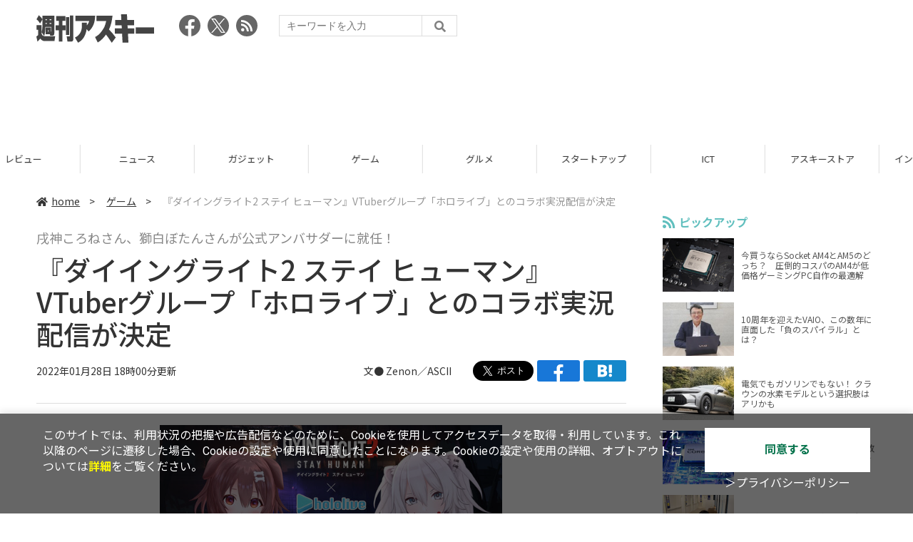

--- FILE ---
content_type: text/html; charset=UTF-8
request_url: https://weekly.ascii.jp/elem/000/004/081/4081949/
body_size: 9725
content:
<!DOCTYPE html>
<html lang="ja">
<head prefix="og: http://ogp.me/ns# fb: http://ogp.me/ns/fb# website: http://ogp.me/ns/website#">
<script type="text/javascript">
var dataLayer = dataLayer || [];
dataLayer.push({
    'Category':'501',
    'EID':'4081949',
    'Cat':'2022-01-28T18:00:00+09:00,C501,S24,S26,S34,S2002,S3001,P0,MaxPages1,ESI1311,M0,',
    'OpnDate':'2022-01-28T18:00:00+09:00',
    'Image':'0',
    'ESI':'1311',
    'Mobile':'0',
    'Priority':'0',
    'MaxPages':'1',
    'SubCategory':'S24,S26,S34,S2002,S3001,',
    'Image11':'',
    'Image12':'',
    'Feature':'',
});
<!-- Google Tag Manager -->
(function(w,d,s,l,i){w[l]=w[l]||[];w[l].push({'gtm.start':new Date().getTime(),event:'gtm.js'});var f=d.getElementsByTagName(s)[0], j=d.createElement(s),dl=l!='dataLayer'?'&l='+l:'';j.async=true;j.src= 'https://www.googletagmanager.com/gtm.js?id='+i+dl;f.parentNode.insertBefore(j,f);})(window,document,'script','dataLayer','GTM-KCSH653');
<!-- End Google Tag Manager -->
</script>

<meta charset="UTF-8">
<meta name="viewport" content="width=device-width, initial-scale=1">
<title>『ダイイングライト2 ステイ ヒューマン』VTuberグループ「ホロライブ」とのコラボ実況配信が決定 - 週刊アスキー</title>
<meta name="author" content="ASCII">
<meta name="description" content="2022年1月28日、オープンワールドアクションRPG『ダイイングライト2 ステイ ヒューマン』（PlayStation 5／PlayStation 4）とVTuberグループ「ホロライブ」とのコラボ実況配信が決定したとスパイク・チュンソフトが発表。本作は、2022年2月4日に全世界同時発売となる。">
<meta name="keywords" content="iPhone,iPad,Android,アプリ,ガジェット,アスキー,週刊アスキー,週アス,角川アスキー総合研究所">

<meta property="og:title" content="『ダイイングライト2 ステイ ヒューマン』VTuberグループ「ホロライブ」とのコラボ実況配信が決定 - 週刊アスキー">
<meta property="og:type" content="article">
<meta property="og:image" content="https://ascii.jp/img/2022/01/28/3316066/l/489a57f71db72bfb.jpg">
<meta property="og:url" content="https://weekly.ascii.jp/elem/000/004/081/4081949/">
<meta property="og:description" content="2022年1月28日、オープンワールドアクションRPG『ダイイングライト2 ステイ ヒューマン』（PlayStation 5／PlayStation 4）とVTuberグループ「ホロライブ」とのコラボ実況配信が決定したとスパイク・チュンソフトが発表。本作は、2022年2月4日に全世界同時発売となる。">
<meta property="og:site_name" content="週刊アスキー">
<meta name="twitter:card" content="summary_large_image">
<meta name="twitter:site" content="週刊アスキー">
<meta name="robots" content="max-image-preview:large">

<link rel="stylesheet" href="/assets/js/slick/slick.css">
<link rel="stylesheet" href="/assets/js/slick/slick-theme.css">
<link rel="stylesheet" href="/assets/js/drawer/drawer.min.css">
<link rel="stylesheet" href="https://fonts.googleapis.com/css?family=Noto+Sans+JP:400,500,700&display=swap&subset=japanese">
<link rel="stylesheet" href="https://use.fontawesome.com/releases/v5.8.1/css/all.css" integrity="sha384-50oBUHEmvpQ+1lW4y57PTFmhCaXp0ML5d60M1M7uH2+nqUivzIebhndOJK28anvf" crossorigin="anonymous">
<link rel="stylesheet" href="/assets/css/common.css?k=2025031301">

<!-- クッキー許諾のJavascript-->
<script type="text/javascript" src="/assets/js/cookie_optin.js?2024040501"></script>
<link rel="stylesheet" href="/assets/css/article.css?2025111102">

<script async src="https://pagead2.googlesyndication.com/pagead/js/adsbygoogle.js"></script>
<script>
  (adsbygoogle = window.adsbygoogle || []).push({
    google_ad_client: "ca-pub-3423790813770652",
    enable_page_level_ads: true,
    overlays: {bottom: true}
  });
</script><!-- Ad - WAS All -->
<script async src="https://securepubads.g.doubleclick.net/tag/js/gpt.js"></script>
<script>
  window.googletag = window.googletag || {cmd: []};
  googletag.cmd.push(function() {
    googletag.defineSlot('/21852659302/was_all_1r_gam', [[300, 250], [300, 600]], 'was_all_1r_gam').setCollapseEmptyDiv(true).addService(googletag.pubads());
    googletag.pubads().enableSingleRequest();
    googletag.pubads().collapseEmptyDivs();
    googletag.enableServices();
  });
</script>

</head>

<body id="article__detail" class="drawer drawer--right drawer-close">

<!-- Google Tag Manager (noscript) -->
<noscript><iframe src="https://www.googletagmanager.com/ns.html?id=GTM-KCSH653" height="0" width="0" style="display:none;visibility:hidden"></iframe></noscript>
<!-- End Google Tag Manager (noscript) -->
<header>
  <div class="header__inner">
    <div class="elm__leftAlign">
      <h1><a href="/"><img src="/assets/img/img-mainlogo.svg" alt="週刊アスキー"></a></h1>
      <div class="elm__variousParts">
        <ul class="wrap__snsbtn">
          <li><a href="https://www.facebook.com/weeklyascii" target="_blank" rel="noreferrer noopener"><img src="/assets/img/ico-snsbtn01.svg" alt="Facebookアイコン"></a></li>
          <li class="x_icon"><a href="https://x.com/weeklyascii/" target="_blank" rel="noreferrer noopener"><img src="/assets/img/sns_x.png" alt="Xアイコン"></a></li>
          <li><a href="/rss.xml"><img src="/assets/img/ico-snsbtn04.svg" alt="RSSフィード"></a></li>
        </ul>
        <div class="search__form">
          <form action="/search/" id="searchbox_004761988070997154717:ry1v523eo1g" method="get" class="search">
            <input type="hidden" name="cx" value="004761988070997154717:ry1v523eo1g">
            <input type="hidden" name="cof" value="FORID:11">
            <input id="textfield" name="q" type="text" placeholder="キーワードを入力">
            <input id="submitbtn" type="submit" value="">
          </form>
        </div>
      </div>
    </div>
          <div class="headerInner__largeAds">
        <script async src="https://pagead2.googlesyndication.com/pagead/js/adsbygoogle.js?client=ca-pub-3423790813770652"
     crossorigin="anonymous"></script>
<!-- 【WAS】All_BB_AdS -->
<ins class="adsbygoogle"
     style="display:inline-block;width:728px;height:90px"
     data-ad-client="ca-pub-3423790813770652"
     data-ad-slot="5532165065"></ins>
<script>
     (adsbygoogle = window.adsbygoogle || []).push({});
</script>      </div>
      </div>
</header>

<button type="button" class="drawer-toggle drawer-hamburger">
  <span class="sr-only">toggle navigation</span>
  <span class="drawer-hamburger-icon"></span>
</button>
  
<nav class="drawer-nav" role="navigation">
  <ul class="drawer-menu">
    <li>
      <a href="/" class="gn-menu"><i class="fas fa-home"></i>home</a>
    </li>
    <li>
      <ul class="drawer-category">
        <li><a href="/reviews/">レビュー</a></li>
        <li><a href="/news/">ニュース</a></li>
        <li><a href="/gadgets/">ガジェット</a></li>
        <li><a href="/games/">ゲーム</a></li>
        <li><a href="/gourmet/">グルメ</a></li>
        <li><a href="/startup/">スタートアップ</a></li>
        <li><a href="/ict/">ICT</a></li>
        <li><a href="/store/">アスキーストア</a></li>
        <li><a href="/information/">インフォメーション</a></li>
      </ul>
    </li>
    <li>
      <ul class="wrap__snsbtn">
        <li><a href="https://www.facebook.com/weeklyascii" target="_blank" rel="noreferrer noopener"><img src="/assets/img/ico-snsbtn01.svg" alt="Facebookアイコン"></a></li>
        <li class="x_icon"><a href="https://x.com/weeklyascii/" target="_blank" rel="noreferrer noopener"><img src="/assets/img/sns_x.png" alt="Xアイコン"></a></li>
        <li><a href="/rss.xml"><img src="/assets/img/ico-snsbtn04.svg" alt="RSSフィード"></a></li>
      </ul>
    </li>
    <li>
      <div class="search__form">
        <form action="/search/" id="searchbox_004761988070997154717:ry1v523eo1g" method="get" class="search">
          <input type="hidden" name="cx" value="004761988070997154717:ry1v523eo1g">
          <input type="hidden" name="cof" value="FORID:11">
          <input id="textfield" name="q" type="text" placeholder="キーワードを入力">
          <input id="submitbtn" type="submit" value="">
        </form>
      </div>
    </li>
  </ul>
</nav>

<div class="wrap__category">
  <nav class="category">
    <a href="/">TOP</a>
    <a href="/reviews/">レビュー</a>
    <a href="/news/">ニュース</a>
    <a href="/gadgets/">ガジェット</a>
    <a href="/games/">ゲーム</a>
    <a href="/gourmet/">グルメ</a>
    <a href="/startup/">スタートアップ</a>
    <a href="/ict/">ICT</a>
    <a href="/store/">アスキーストア</a>
    <a href="/information/">インフォメーション</a>
  </nav>
</div>
<div id="trigger-gnFixed"></div>

  <main>

    <div class="main__inner">

      <article>

        <section class="article__body">

          <div class="breadcrumb">
            <a href="/"><i class="fas fa-home"></i>home</a>&nbsp;&gt;&nbsp;
            <a href="/games/">ゲーム</a>&nbsp;&gt;&nbsp;
            <span>『ダイイングライト2 ステイ ヒューマン』VTuberグループ「ホロライブ」とのコラボ実況配信が決定</span>
          </div>


          <div id="articleHead">

            <p class="subtitle">戌神ころねさん、獅白ぼたんさんが公式アンバサダーに就任！</p>
            <h1>『ダイイングライト2 ステイ ヒューマン』VTuberグループ「ホロライブ」とのコラボ実況配信が決定</h1>
            <div class="artdata">
              <p class="date">2022年01月28日 18時00分更新</p>
              <div class="elm__rightAlign">
                <p class="author"><a>文● Zenon／ASCII</a>
                  </p>
                <div class="snsShare ss--top">
                  <div class="ss-twitter"><a href="https://twitter.com/share" class="twitter-share-button" data-url="https://weekly.ascii.jp/elem/000/004/081/4081949/" data-text="『ダイイングライト2 ステイ ヒューマン』VTuberグループ「ホロライブ」とのコラボ実況配信が決定" data-hashtags="" data-count="none" data-lang="ja" data-via="weeklyascii" data-size="large">ポストする</a></div>
                  <div class="ss-facebook"><a href="http://www.facebook.com/share.php?u=https://weekly.ascii.jp/elem/000/004/081/4081949/" rel="nofollow" target="_blank"></a></div>
                  <div class="ss-hatena"><a href="http://b.hatena.ne.jp/add?mode=confirm&url=https://weekly.ascii.jp/elem/000/004/081/4081949/&title=『ダイイングライト2 ステイ ヒューマン』VTuberグループ「ホロライブ」とのコラボ実況配信が決定" target="_blank" rel="nofollow"></a></div>
                </div>
              </div>
            </div>

          </div>
          <!--ヘッダーここまで-->

          <!--連載のリスト-->
          <div id="contents_detail">
<!--  画像が1つの場合  -->
<div class="photo single"><a href="/elem/000/003/316/3316060/img.html" id="eid3316060" name="eid3316060"><img alt="" src="https://ascii.jp/img/2022/01/28/3316060/l/eae354385221ab4b.jpg" title="" width="596" /></a></div>

<p>　スパイク・チュンソフトは1月28日、Techlandが開発中のオープンワールドアクションRPG『ダイイングライト2 ステイ ヒューマン』（PlayStation 5／PlayStation 4）について、カバーが運営する女性VTuberグループ「ホロライブ」とのコラボを実施すると発表した。</p>

<p>　今回のコラボは、「ホロライブ」から戌神ころねさん、獅白ぼたんさんが『ダイイングライト2』の公式アンバサダーに就任し、シングルプレイ・マルチプレイの実況配信を実施。</p>

<p>　マルチプレイ時には、さくらみこさん、雪花ラミィさんもゲストとして加わり、合計4人でのゲームプレイを行なう。人気VTuberの実況配信を通じて、ゲームの魅力を大勢のユーザーに届けたいという。</p>

<p>　本作は、ゾンビに“転化”するウイルスが蔓延する世界を舞台に、生存者として自分だけのストーリーを紡ぐオープンワールドアクションRPG。2022年2月4日に全世界同時発売予定だ。</p>

<center><iframe allow="autoplay; encrypted-media" frameborder="0" height="315" src="https://www.youtube.com/embed/m1rUpAX7WFE" width="560"></iframe></center>

<p><font color="red">以下、リリースより。</font></p>

<h2>「ホロライブ&times;ダイイングライト2」実況配信予定</h2>

<h3>＜第一回＞</h3>

<p>放送日：2022年1月29日<br />
出演：獅白ぼたんさん<br />
内容：Nintendo Switch『ダイイングライト プラチナエディション』をシングルプレイ<br />
配信URL：<br />
　Botan Ch.獅白ぼたん<br />
　<a href="https://www.youtube.com/channel/UCUKD-uaobj9jiqB-VXt71mA" target="_blank">https://www.youtube.com/channel/UCUKD-uaobj9jiqB-VXt71mA</a><br />
公式Twitter：<br />
　獅白ぼたん　<a href="https://twitter.com/shishirobotan" target="_blank">https://twitter.com/shishirobotan</a></p>

<h3>＜第二回＞</h3>

<p>放送日：2022年2月4日<br />
出演：戌神ころねさん<br />
内容：PS4/PS5『ダイイングライト2 ステイ ヒューマン』をシングルプレイ<br />
配信URL：<br />
　Korone Ch.戌神ころね<br />
　<a href="https://www.youtube.com/channel/UChAnqc_AY5_I3Px5dig3X1Q" target="_blank">https://www.youtube.com/channel/UChAnqc_AY5_I3Px5dig3X1Q</a><br />
公式Twitter：<br />
　戌神ころね　<a href="https://twitter.com/inugamikorone" target="_blank">https://twitter.com/inugamikorone</a></p>

<h3>＜第三回＞</h3>

<p>放送日：2022年2月5日<br />
出演：獅白ぼたんさん<br />
内容：PS4/PS5『ダイイングライト2 ステイ ヒューマン』をシングルプレイ<br />
配信URL：<br />
　Botan Ch.獅白ぼたん<br />
　<a href="https://www.youtube.com/channel/UCUKD-uaobj9jiqB-VXt71mA" target="_blank">https://www.youtube.com/channel/UCUKD-uaobj9jiqB-VXt71mA</a><br />
公式Twitter：<br />
　獅白ぼたん　<a href="https://twitter.com/shishirobotan" target="_blank">https://twitter.com/shishirobotan</a></p>

<h3>＜第四回＞</h3>

<p>放送日：2022年2月6日<br />
出演：戌神ころねさん、獅白ぼたんさん<br />
ゲスト：さくらみこさん、雪花ラミィさん<br />
内容：PS4/PS5『ダイイングライト2 ステイ ヒューマン』を4人マルチプレイ<br />
配信URL：<br />
　Korone Ch.戌神ころね<br />
　<a href="https://www.youtube.com/channel/UChAnqc_AY5_I3Px5dig3X1Q" target="_blank">https://www.youtube.com/channel/UChAnqc_AY5_I3Px5dig3X1Q</a><br />
　Botan Ch.獅白ぼたん<br />
　<a href="https://www.youtube.com/channel/UCUKD-uaobj9jiqB-VXt71mA" target="_blank">https://www.youtube.com/channel/UCUKD-uaobj9jiqB-VXt71mA</a><br />
　Miko Ch.さくらみこ<br />
　<a href="https://www.youtube.com/channel/UC-hM6YJuNYVAmUWxeIr9FeA" target="_blank">https://www.youtube.com/channel/UC-hM6YJuNYVAmUWxeIr9FeA</a><br />
　Lamy Ch.雪花ラミィ<br />
　<a href="https://www.youtube.com/channel/UCFKOVgVbGmX65RxO3EtH3iw" target="_blank">https://www.youtube.com/channel/UCFKOVgVbGmX65RxO3EtH3iw</a><br />
公式Twitter：<br />
　戌神ころね　<a href="https://twitter.com/inugamikorone" target="_blank">https://twitter.com/inugamikorone</a><br />
　獅白ぼたん　<a href="https://twitter.com/shishirobotan" target="_blank">https://twitter.com/shishirobotan</a><br />
　さくらみこ　<a href="https://twitter.com/sakuramiko35" target="_blank">https://twitter.com/sakuramiko35</a><br />
　雪花ラミィ　<a href="https://twitter.com/yukihanalamy" target="_blank">https://twitter.com/yukihanalamy</a></p>

<p><font size="-2">※放送時間は、各VTuberの公式Twitter、およびスパイク・チュンソフト公式Twitterよりお知らせいたします。</font></p>

<p>スパイク・チュンソフト公式Twitter：<a href="https://twitter.com/spikechunsoft" target="_blank">https://twitter.com/spikechunsoft</a></p>

<h3>『ダイイングライト2』公式アンバサダー</h3>
<!--  画像が1つの場合  -->

<div class="photo single"><a href="/elem/000/003/316/3316061/img.html" id="eid3316061" name="eid3316061"><img alt="" src="https://ascii.jp/img/2022/01/28/3316061/l/cee62d5d0f7ea85b.png" title="" width="596" /></a>

<p class="caption">戌神ころねさん</p>
</div>
<!--  画像が1つの場合  -->

<div class="photo single"><a href="/elem/000/003/316/3316062/img.html" id="eid3316062" name="eid3316062"><img alt="" src="https://ascii.jp/img/2022/01/28/3316062/l/2e842c02a0d8c18d.png" title="" width="596" /></a>

<p class="caption">獅白ぼたんさん</p>
</div>

<h3>マルチプレイゲスト</h3>
<!--  画像が1つの場合  -->

<div class="photo single"><a href="/elem/000/003/316/3316063/img.html" id="eid3316063" name="eid3316063"><img alt="" src="https://ascii.jp/img/2022/01/28/3316063/l/384eac33b326c06a.png" title="" width="596" /></a>

<p class="caption">さくらみこさん</p>
</div>
<!--  画像が1つの場合  -->

<div class="photo single"><a href="/elem/000/003/316/3316064/img.html" id="eid3316064" name="eid3316064"><img alt="" src="https://ascii.jp/img/2022/01/28/3316064/l/83025b5552d219b3.png" title="" width="596" /></a>

<p class="caption">雪花ラミィさん</p>
</div>

<p class="copyright">&copy; 2016 COVER Corp.</p>
&nbsp;

<h3>【ゲーム情報】</h3>
<!--  画像が1つの場合  -->

<div class="photo single"><a href="/elem/000/003/316/3316065/img.html" id="eid3316065" name="eid3316065"><img alt="" src="https://ascii.jp/img/2022/01/28/3316065/l/e62f9313e41df20a.jpg" title="" width="596" /></a></div>

<p>タイトル：ダイイングライト2 ステイ ヒューマン<br />
ジャンル：オープンワールドアクションRPG<br />
販売：スパイク・チュンソフト<br />
開発：Techland<br />
プラットフォーム：PlayStation 5／PlayStation 4<br />
発売日：2022年2月4日<br />
価格：<br />
　通常版：8778円（パッケージ版／ダウンロード版）<br />
　Deluxe Edition：1万978円（ダウンロード版）<br />
　Ultimate Edition：1万3178円（ダウンロード版）<br />
プレイ人数：オフライン1人、オンライン1～4人（予定）<br />
CERO：Z（18歳以上対象）</p>

<p>＜アップグレード＞<br />
　PS4版を所有されている方は、追加の費用なくPS5版にアップグレード可能です。</p>

<p>＜クロスバイ＞<br />
　ダウンロード版を購入された方は、PS5版・PS4版のいずれもダウンロード可能です。</p>

<p><font size="-2">※パッケージ版でアップグレードする場合には、ディスクドライブ付きの次世代機が必要です。<br />
※アップグレード、およびダウンロードには、インターネット接続環境が必要です。</font></p>

<p class="copyright">Dying Light 2 &copy; Techland S.A. Published and developed by Techland S.A. All other trademarks, copyrights and logos are property of their respective owners. All rights reserved.<br />
<font size="-2">※「PlayStation」は、ソニー・インタラクティブエンタテインメントの登録商標です。<br />
※そのほか、記載されている会社名および製品名は、各社の商標または登録商標です。<br />
※記載されている内容は、発表日現在のものです。その後予告なしに変更されることがあります。</font></p>

<div class="relatedarticle">
<p class="headname">■関連サイト</p>

<ul>
	<li><a href="https://dyinglightgame.com" target="_blank">『ダイイングライト2 ステイ ヒューマン』 公式サイト</a></li>
</ul>

<ul>
	<li><a href="https://twitter.com/spikechunsoft" target="_blank">スパイク・チュンソフト公式Twitter</a></li>
</ul>
</div>
          </div>

          <div class="snsShare ss--bottom">
            <div class="speechBubble">この記事をシェアしよう</div>
            <div class="ss-twitter"><a href="https://twitter.com/share" class="twitter-share-button" data-url="https://weekly.ascii.jp/elem/000/004/081/4081949/" data-text="『ダイイングライト2 ステイ ヒューマン』VTuberグループ「ホロライブ」とのコラボ実況配信が決定" data-hashtags="" data-count="none" data-lang="ja" data-via="weeklyascii" data-size="large">ポストする</a></div>
            <div class="ss-facebook"><a href="http://www.facebook.com/share.php?u=https://weekly.ascii.jp/elem/000/004/081/4081949/" rel="nofollow" target="_blank"></a></div>
            <div class="ss-hatena"><a href="http://b.hatena.ne.jp/add?mode=confirm&url=https://weekly.ascii.jp/elem/000/004/081/4081949/&title=『ダイイングライト2 ステイ ヒューマン』VTuberグループ「ホロライブ」とのコラボ実況配信が決定" target="_blank" rel="nofollow"></a></div>
            <div class="ss-pocket"><a href="http://getpocket.com/edit?url=https://weekly.ascii.jp/elem/000/004/081/4081949/&title=『ダイイングライト2 ステイ ヒューマン』VTuberグループ「ホロライブ」とのコラボ実況配信が決定" rel="nofollow" rel="nofollow" target="_blank"></a></div>
            <div class="ss-line"><a href="https://timeline.line.me/social-plugin/share?url=https://weekly.ascii.jp/elem/000/004/081/4081949/"></a></div>
          </div>



          <div class="snsFollow">
            <p>週刊アスキーの最新情報を購読しよう</p>

            <ul class="snsFollow__list">
              <li><a href="https://twitter.com/weeklyascii?ref_src=twsrc%5Etfw" class="twitter-follow-button" data-size="large" data-show-count="false">Follow @weeklyascii</a></li>
              <li><div class="fb-like" data-href="https://www.facebook.com/weeklyascii" data-width="" data-layout="button" data-action="like" data-size="large" data-share="true"></div></li>
              <li class="btn__subscribe--youtube"><a href="http://www.youtube.com/subscription_center?add_user=wamweb" rel="nofollow" target="_blank"><img src="/assets/img/icon-ytsubscribe.svg" alt="デジタル情報メディア ASCII（アスキー）のYouTube公式チャンネル登録"></a></li>
            </ul>
          </div>

          <div class="returnCat">
            <a class="accentColor--hoverbg" href="/games/"><i class="fas fa-undo-alt"></i>カテゴリートップへ</a>
          </div>

                          <div style="width:100%;margin-top:30px;"><p style="text-align:center;font-size:15px;">本記事はアフィリエイトプログラムによる収益を得ている場合があります</p></div>
          
        </section>

        <section class="interval">
          <div class="imgphoto"></div>
          <div id="ulCommentWidget" style="clear:both;"></div>
          <div id="artAds"></div>
        </section>

        <!--  連載記事一覧  -->
        <section class="bottom__articleList">
          <div class="bottom__articleList--left">
          </div>

          <div class="bottom__articleList--right">
            <!--  関連記事  -->
 
            <h5 class="related">この記事の編集者は以下の記事をオススメしています</h5>
            <ul class="artsCont">
              <li><a href="/elem/000/004/081/4081258/">『ダイイングライト2 ステイ ヒューマン』序盤のエリアや成長要素の新情報が公開</a></li>
              <li><a href="/elem/000/004/080/4080478/">『ダイイングライト2 ステイ ヒューマン』のシネマティックトレーラーが公開中</a></li>
              <li><a href="/elem/000/004/078/4078927/">『ダイイングライト2 ステイ ヒューマン』の予約特典に4種類の限定スキンを追加！</a></li>
              <li><a href="/elem/000/004/082/4082139/">『ダイイングライト2 ステイ ヒューマン』探索要素や武器の改造に関する情報が公開！</a></li>
              <li><a href="/elem/000/004/082/4082623/">PS5／PS4『ダイイングライト2 ステイ ヒューマン』が本日発売！オリジナルグッズが当たる発売記念キャンペーンも開催中</a></li>
              <li><a href="/elem/000/004/083/4083967/">PS5／PS4『ダイイングライト2 ステイ ヒューマン』無料DLC第1弾が配信開始！</a></li>
              <li><a href="/elem/000/004/084/4084260/">パルクールでゾンビ世界を縦横無尽にサバイブ！ 『ダイイングライト2』、マップを自分色にできる2つの選択要素にも注目！</a></li>
            </ul>
          </div>

        </section>

        <div id="fb-root"></div>

        <section class="article__footer">

          <ul class="ads-item">
                        <li>
              <script async src="https://pagead2.googlesyndication.com/pagead/js/adsbygoogle.js?client=ca-pub-3423790813770652"
     crossorigin="anonymous"></script>
<!-- 【WAS】All_4R_AdS -->
<ins class="adsbygoogle"
     style="display:inline-block;width:300px;height:250px"
     data-ad-client="ca-pub-3423790813770652"
     data-ad-slot="3576069651"></ins>
<script>
     (adsbygoogle = window.adsbygoogle || []).push({});
</script>            </li>
            <li class="odd">
              <script async src="https://pagead2.googlesyndication.com/pagead/js/adsbygoogle.js?client=ca-pub-3423790813770652"
     crossorigin="anonymous"></script>
<!-- 【WAS】All_5R_AdS -->
<ins class="adsbygoogle"
     style="display:inline-block;width:300px;height:250px"
     data-ad-client="ca-pub-3423790813770652"
     data-ad-slot="2262987985"></ins>
<script>
     (adsbygoogle = window.adsbygoogle || []).push({});
</script>            </li>
          </ul>

          <div class="recommend">
            <div class="uz-weekly-ascii_res_pc uz-ny"></div>
          </div>

          <ul class="snsTimeLine">

            <li class="fb__timeline">
              <div class="fb-container">
                <div class="fb-page" data-href="https://www.facebook.com/weeklyascii" data-width="500" data-height="1000" data-tabs="timeline,events" data-hide-cover="false" data-show-facepile="true" data-small-header="false" data-adapt-container-width="true">
                </div>
              </div>
            </li>

            <li class="tw__timeline"><a class="twitter-timeline" data-height="1000" href="https://twitter.com/weeklyascii?ref_src=twsrc%5Etfw">Tweets by weeklyascii</a></li>

          </ul>

        </section>

      </article>

    </div>

    <aside class="ads">

      <div class="ads__inner">
        <div class="ads-item">
          <!-- Ad - WAS 1R -->
<div id='was_all_1r_gam' style='min-width: 300px; min-height: 250px;'>
  <script>
    googletag.cmd.push(function() { googletag.display('was_all_1r_gam'); });
  </script>
</div>


        </div>
        <section class="latestNews-item">

          <h2 class="accentColor--txt">ピックアップ</h2>

          <div class="latestNews__inner">

            <ul class="latestNews__list">


              <li>
                <a href="/elem/000/004/218/4218142/">
                  <figure><img src="https://ascii.jp/img/2024/08/30/3788805/s/259e5a2f6a422fdc.jpg" alt=""></figure>
                  <p>今買うならSocket AM4とAM5のどっち？　圧倒的コスパのAM4が低価格ゲーミングPC自作の最適解</p>
                </a>
              </li>

              <li>
                <a href="/elem/000/004/218/4218905/">
                  <figure><img src="https://ascii.jp/img/2024/09/01/3789221/s/bd71fe738d4cae63.jpg" alt=""></figure>
                  <p>10周年を迎えたVAIO、この数年に直面した「負のスパイラル」とは？</p>
                </a>
              </li>

              <li>
                <a href="/elem/000/004/218/4218871/">
                  <figure><img src="https://ascii.jp/img/2024/08/31/3789084/s/afac6724ffb439ed.jpg" alt=""></figure>
                  <p>電気でもガソリンでもない！ クラウンの水素モデルという選択肢はアリかも</p>
                </a>
              </li>

              <li>
                <a href="/elem/000/004/218/4218927/">
                  <figure><img src="https://ascii.jp/img/2024/09/02/3789310/s/f8242bd35e3cebee.jpg" alt=""></figure>
                  <p>いまだに解決しないRaptor Lake故障問題の現状　インテル CPUロードマップ</p>
                </a>
              </li>

              <li>
                <a href="/elem/000/004/219/4219836/">
                  <figure><img src="https://ascii.jp/img/2024/09/05/3791255/s/f4dea8cbdb86860c.jpg" alt=""></figure>
                  <p>乳がん患者の不安に寄り添う大阪国際がんセンターのAIに期待</p>
                </a>
              </li>

            </ul>

          </div>

        </section>


        <div class="ads-item">
          <script async src="https://yads.c.yimg.jp/js/yads-async.js"></script>
          <div id="yads73402_20145">
          </div>
          <script>
          (function (window) {
            window.YJ_YADS = window.YJ_YADS || { tasks: [] };
            window.YJ_YADS.tasks.push(
              {
                yads_ad_ds: '73402_20145',
                yads_parent_element: 'yads73402_20145'
              }
            );
          })(window);
          </script>
        </div>

        <section class="ranking-item">

          <h2>アクセスランキング</h2>

          <div class="ranking__inner">

            <ul class="ranking__list">

              <li>
                <a href="/elem/000/004/365/4365220/">
                  <figure><img src="https://ascii.jp/img/2026/01/09/4399073/s/110d1695ac0eb388.jpg" alt=""></figure>
                  <p>俺も買った！ド定番の電動空気入れがウルトラ小型化して登場</p>
                </a>
              </li>
              <li>
                <a href="/elem/000/004/365/4365701/">
                  <figure><img src="https://ascii.jp/img/2026/01/13/4400648/s/4dfb9fc23feab66b.jpg" alt=""></figure>
                  <p>クッション性で履き心地◎ニューバランスの超定番「996」が現行モデルで1万円台！</p>
                </a>
              </li>
              <li>
                <a href="/elem/000/004/365/4365464/">
                  <figure><img src="https://ascii.jp/img/2026/01/13/4400379/s/ac4cd4e8cbdcacd0.jpg" alt=""></figure>
                  <p>これが見たかったんだ！『真・三國無双ORIGINS』プレイヤーの“心残り”を消化するマスト級DLC「夢幻の四英傑」を先がけプレイ</p>
                </a>
              </li>
              <li>
                <a href="/elem/000/004/365/4365772/">
                  <figure><img src="https://ascii.jp/img/2026/01/14/4401430/s/cb930fdaceb440fd.jpg" alt=""></figure>
                  <p>天ぷら×明太子定食、ご飯はおかわり自由！こりゃどんどん進んじゃう！</p>
                </a>
              </li>
              <li>
                <a href="/elem/000/004/366/4366066/">
                  <figure><img src="https://ascii.jp/img/2026/01/14/4401323/s/e254a4970fb282cb.png" alt=""></figure>
                  <p>ADATA製DDR5メモリ＆2TB M.2 SSDが数量限定！ 自作PC強化に最適な注目パーツ</p>
                </a>
              </li>

            </ul>

          </div>

        </section>
        <div class="ads-item ads-item--height2">
          <script async src="https://pagead2.googlesyndication.com/pagead/js/adsbygoogle.js?client=ca-pub-3423790813770652"
     crossorigin="anonymous"></script>
<!-- 【WAS】All_3R_AdS -->
<ins class="adsbygoogle"
     style="display:inline-block;width:300px;height:600px"
     data-ad-client="ca-pub-3423790813770652"
     data-ad-slot="7515314660"></ins>
<script>
     (adsbygoogle = window.adsbygoogle || []).push({});
</script>        </div>
      </div>

      <div id="trigger-adFixed"></div>
    </aside>

  </main>


  <footer id="footerFixed">
    <div class="footer__inner--top">
      <ul class="footerLink__list--top">
        <li><a href="/">TOP</a></li>
        <li><a href="/reviews/">レビュー</a></li>
        <li><a href="/news/">ニュース</a></li>
        <li><a href="/gadgets/">ガジェット</a></li>
        <li><a href="/games/">ゲーム</a></li>
        <li><a href="/gourmet/">グルメ</a></li>
        <li><a href="/startup/">スタートアップ</a></li>
        <li><a href="/ict/">ICT</a></li>
        <li><a href="/information/">インフォメーション</a></li>
      </ul>

      <ul class="footerLink__list--center">
        <li><a href="https://ascii.jp/" rel="noopener noreferrer" target="_blank"><i class="fas fa-external-link-alt"></i>ASCII.jp</a></li>
        <li><a href="https://www.technologyreview.jp/" rel="noopener noreferrer" target="_blank"><i class="fas fa-external-link-alt"></i>MITテクノロジーレビュー</a></li>
      </ul>
    </div>

    <div class="footer__inner--bottom">  
      <ul class="footerLink__list--bottom">
        <li><a href="/info/site_policy.html">サイトポリシー</a></li>
        <li><a href="https://www.lab-kadokawa.com/privacy/" rel="noopener noreferrer" target="_blank">プライバシーポリシー</a></li>
        <li><a href="https://www.lab-kadokawa.com/" rel="noopener noreferrer" target="_blank">運営会社</a></li>
        <li><a href="https://ascii.jp/support/" rel="noopener noreferrer" target="_blank">お問い合わせ</a></li>
        <li><a href="https://mediaguide.kadokawa.co.jp/media/?id=97" rel="noopener noreferrer" target="_blank">広告掲載</a></li>
        <li><a href="/elem/000/002/627/2627960/?b">スタッフ募集</a></li>
        <li><a href="/elem/000/002/620/2620321/">電子版について</a></li>
      </ul>
      <p class="copyright">©KADOKAWA ASCII Research Laboratories, Inc. 2026</p>
    </div>
  </footer>
  


<script src="/assets/js/jquery-3.4.1.min.js"></script>
<script src="https://unpkg.com/masonry-layout@4/dist/masonry.pkgd.min.js"></script>
<script src="/assets/js/slick/slick.min.js"></script>
<script src="/assets/js/inview.js"></script>
<script src="/assets/js/TweenMax.min.js"></script>
<script src="/assets/js/velocity.min.js"></script>
<script src="/assets/js/jquery.lazyload.min.js"></script>
<script src="/assets/js/scrollmagic/uncompressed/ScrollMagic.js"></script>
<script src="/assets/js/scrollmagic/uncompressed/plugins/animation.gsap.js"></script>
<script src="/assets/js/scrollmagic/uncompressed/plugins/animation.velocity.js"></script>
<script src="/assets/js/scrollmagic/uncompressed/plugins/debug.addIndicators.js"></script>
<script src="/assets/js/iscroll.min.js"></script>
<script src="/assets/js/drawer/drawer.min.js"></script>
<script src="/assets/js/index.js"></script>
<script async="async" src="https://platform.twitter.com/widgets.js" charset="utf-8"></script>
<script async defer crossorigin="anonymous" src="https://connect.facebook.net/ja_JP/sdk.js#xfbml=1&version=v6.0"></script>
<script>(function(d, s, id) {
  var js, fjs = d.getElementsByTagName(s)[0];
  if (d.getElementById(id)) return;
  js = d.createElement(s); js.id = id;
  js.src = "//connect.facebook.net/ja_JP/sdk.js#xfbml=1&version=v2.5";
  fjs.parentNode.insertBefore(js, fjs);
  }(document, 'script', 'facebook-jssdk'));
  $("img.lazy").lazyload();
</script>
<link rel="stylesheet" href="//speee-ad.akamaized.net/tag/weekly-ascii_pc/css/outer-style.css">
<script async type="text/javascript" src="https://speee-ad.akamaized.net/tag/weekly-ascii_res_pc/js/outer-frame.min.js" charset="utf-8"></script>
</body>
</html>


--- FILE ---
content_type: text/html; charset=utf-8
request_url: https://www.google.com/recaptcha/api2/aframe
body_size: 259
content:
<!DOCTYPE HTML><html><head><meta http-equiv="content-type" content="text/html; charset=UTF-8"></head><body><script nonce="HXBpOM_YXmo-WjxHMIIt-w">/** Anti-fraud and anti-abuse applications only. See google.com/recaptcha */ try{var clients={'sodar':'https://pagead2.googlesyndication.com/pagead/sodar?'};window.addEventListener("message",function(a){try{if(a.source===window.parent){var b=JSON.parse(a.data);var c=clients[b['id']];if(c){var d=document.createElement('img');d.src=c+b['params']+'&rc='+(localStorage.getItem("rc::a")?sessionStorage.getItem("rc::b"):"");window.document.body.appendChild(d);sessionStorage.setItem("rc::e",parseInt(sessionStorage.getItem("rc::e")||0)+1);localStorage.setItem("rc::h",'1769062402121');}}}catch(b){}});window.parent.postMessage("_grecaptcha_ready", "*");}catch(b){}</script></body></html>

--- FILE ---
content_type: application/javascript; charset=utf-8
request_url: https://fundingchoicesmessages.google.com/f/AGSKWxXowy91x-7FD6mYPWht_1kKtR3ScI78VbgIuWR3m6YhfhVMm9e_9WV93iiwsYgEomm7FOx4GSOM-Z6-_EpGSC0Jkqt76ak958qoFhxqdQC3kebz5vkeJlQEZC6B4D7To69Imwu1Ow==?fccs=W251bGwsbnVsbCxudWxsLG51bGwsbnVsbCxudWxsLFsxNzY5MDYyNDAxLDIxODAwMDAwMF0sbnVsbCxudWxsLG51bGwsW251bGwsWzcsMTksNiwxNV0sbnVsbCxudWxsLG51bGwsbnVsbCxudWxsLG51bGwsbnVsbCxudWxsLG51bGwsMV0sImh0dHBzOi8vd2Vla2x5LmFzY2lpLmpwL2VsZW0vMDAwLzAwNC8wODEvNDA4MTk0OS8iLG51bGwsW1s4LCI5b0VCUi01bXFxbyJdLFs5LCJlbi1VUyJdLFsxNiwiWzEsMSwxXSJdLFsxOSwiMiJdLFsxNywiWzBdIl0sWzI0LCIiXSxbMjksImZhbHNlIl0sWzI4LCJbbnVsbCxbbnVsbCwxLFsxNzY5MDYyNDAxLDE2OTkyMDAwMF0sMF1dIl1dXQ
body_size: 162
content:
if (typeof __googlefc.fcKernelManager.run === 'function') {"use strict";this.default_ContributorServingResponseClientJs=this.default_ContributorServingResponseClientJs||{};(function(_){var window=this;
try{
var qp=function(a){this.A=_.t(a)};_.u(qp,_.J);var rp=function(a){this.A=_.t(a)};_.u(rp,_.J);rp.prototype.getWhitelistStatus=function(){return _.F(this,2)};var sp=function(a){this.A=_.t(a)};_.u(sp,_.J);var tp=_.ed(sp),up=function(a,b,c){this.B=a;this.j=_.A(b,qp,1);this.l=_.A(b,_.Pk,3);this.F=_.A(b,rp,4);a=this.B.location.hostname;this.D=_.Fg(this.j,2)&&_.O(this.j,2)!==""?_.O(this.j,2):a;a=new _.Qg(_.Qk(this.l));this.C=new _.dh(_.q.document,this.D,a);this.console=null;this.o=new _.mp(this.B,c,a)};
up.prototype.run=function(){if(_.O(this.j,3)){var a=this.C,b=_.O(this.j,3),c=_.fh(a),d=new _.Wg;b=_.hg(d,1,b);c=_.C(c,1,b);_.jh(a,c)}else _.gh(this.C,"FCNEC");_.op(this.o,_.A(this.l,_.De,1),this.l.getDefaultConsentRevocationText(),this.l.getDefaultConsentRevocationCloseText(),this.l.getDefaultConsentRevocationAttestationText(),this.D);_.pp(this.o,_.F(this.F,1),this.F.getWhitelistStatus());var e;a=(e=this.B.googlefc)==null?void 0:e.__executeManualDeployment;a!==void 0&&typeof a==="function"&&_.To(this.o.G,
"manualDeploymentApi")};var vp=function(){};vp.prototype.run=function(a,b,c){var d;return _.v(function(e){d=tp(b);(new up(a,d,c)).run();return e.return({})})};_.Tk(7,new vp);
}catch(e){_._DumpException(e)}
}).call(this,this.default_ContributorServingResponseClientJs);
// Google Inc.

//# sourceURL=/_/mss/boq-content-ads-contributor/_/js/k=boq-content-ads-contributor.ContributorServingResponseClientJs.en_US.9oEBR-5mqqo.es5.O/d=1/exm=ad_blocking_detection_executable,frequency_controls_updater_executable,kernel_loader,loader_js_executable,monetization_cookie_state_migration_initialization_executable/ed=1/rs=AJlcJMwtVrnwsvCgvFVyuqXAo8GMo9641A/m=cookie_refresh_executable
__googlefc.fcKernelManager.run('\x5b\x5b\x5b7,\x22\x5b\x5bnull,\\\x22ascii.jp\\\x22,\\\x22AKsRol-sPnrWvYdgTvuwR7XtGqu-bjGnFrgmV91ISUbF5zlnqwiZ6XAtompz0wVqgE6IaTV0StHsjSLjezcadM9citMbBVxjgO7ml3XQ9nakV5z4GfNQ6odP9XCgqPevw2CX0fGa4B1gnpsaJaNrjO-FZLXVaOxT3A\\\\u003d\\\\u003d\\\x22\x5d,null,\x5b\x5bnull,null,null,\\\x22https:\/\/fundingchoicesmessages.google.com\/f\/AGSKWxUdA2D1CIp51GdFkXS4S2ypsaoqhiOjrbuQ_1YHOYSsbjnD_DAHoZbAXpUEMjMkpnbNAtwReogGsml9ACNIohBg-eJJP91JC_GY36ge7Mtpy1v33gB2NxIIDTjyKhuqj_3m3iSmZA\\\\u003d\\\\u003d\\\x22\x5d,null,null,\x5bnull,null,null,\\\x22https:\/\/fundingchoicesmessages.google.com\/el\/AGSKWxVwNNmFqn-qk1tYqmUV5eCf4v0QcVJ1FIaH8M2gT7roZ1Uc_ZVdGVWlNlQg6weG3jjpw00ErL-ZdKmMVuDkjJcmPXQd_d_Wbwr_lbj7FuZjGr2RKgqLdxheK_ghFg9iwjBJ7o61-w\\\\u003d\\\\u003d\\\x22\x5d,null,\x5bnull,\x5b7,19,6,15\x5d,null,null,null,null,null,null,null,null,null,1\x5d\x5d,\x5b3,1\x5d\x5d\x22\x5d\x5d,\x5bnull,null,null,\x22https:\/\/fundingchoicesmessages.google.com\/f\/AGSKWxWXSrX7x7ZMkj874gcsZD1oRzkSlFAEnogpWU5kwQh3LCrxjgaJxz3sJ0-Ixmht_fS5yeUPigkWWYyla0y47jwgGvHBaPsCEHU7z2b0QDQCGwiKv0rU3NCdemg1eeHA2MHHi9goiA\\u003d\\u003d\x22\x5d\x5d');}

--- FILE ---
content_type: text/javascript; charset=UTF-8
request_url: https://yads.yjtag.yahoo.co.jp/tag?s=73402_20145&fr_id=yads_2363064-0&p_elem=yads73402_20145&u=https%3A%2F%2Fweekly.ascii.jp%2Felem%2F000%2F004%2F081%2F4081949%2F&pv_ts=1769062396760&suid=dab04ff8-c3a1-40ed-90c9-e4228c3906ba
body_size: 775
content:
yadsDispatchDeliverProduct({"dsCode":"73402_20145","patternCode":"73402_20145-23965","outputType":"js_frame","targetID":"yads73402_20145","requestID":"a9a33ba8f2a09d99c8f710a9d12bf701","products":[{"adprodsetCode":"73402_20145-23965-26475","adprodType":3,"adTag":"<script onerror='YJ_YADS.passback()' src='https://yads.yjtag.yahoo.co.jp/yda?adprodset=73402_20145-23965-26475&cb=1769062401405&p_elem=yads73402_20145&pv_id=a9a33ba8f2a09d99c8f710a9d12bf701&suid=dab04ff8-c3a1-40ed-90c9-e4228c3906ba&u=https%3A%2F%2Fweekly.ascii.jp%2Felem%2F000%2F004%2F081%2F4081949%2F' type='text/javascript'></script>","width":"300","height":"250","iframeFlag":1},{"adprodsetCode":"73402_20145-23965-26476","adprodType":5,"adTag":"<a href=\"http://promotionalads.yahoo.co.jp/quality/\" target=\"_top\">\n  <img src=\"//s.yimg.jp/images/im/innerad/QC_300_250.jpg\" width=\"300\" height=\"250\" border=\"0\">\n  </img>\n</a>","width":"300","height":"250"}],"measurable":1,"frameTag":"<div style=\"text-align:center;\"><iframe src=\"https://s.yimg.jp/images/listing/tool/yads/yads-iframe.html?s=73402_20145&fr_id=yads_2363064-0&p_elem=yads73402_20145&u=https%3A%2F%2Fweekly.ascii.jp%2Felem%2F000%2F004%2F081%2F4081949%2F&pv_ts=1769062396760&suid=dab04ff8-c3a1-40ed-90c9-e4228c3906ba\" style=\"border:none;clear:both;display:block;margin:auto;overflow:hidden\" allowtransparency=\"true\" data-resize-frame=\"true\" frameborder=\"0\" height=\"250\" id=\"yads_2363064-0\" name=\"yads_2363064-0\" scrolling=\"no\" title=\"Ad Content\" width=\"300\" allow=\"fullscreen; attribution-reporting\" allowfullscreen loading=\"eager\" ></iframe></div>"});

--- FILE ---
content_type: text/javascript; charset=UTF-8
request_url: https://click.speee-ad.jp/v1/recwid?url=https%3A%2F%2Fweekly.ascii.jp%2Felem%2F000%2F004%2F081%2F4081949%2F&ft=1&placement_id=4366&placement_code=weekly-ascii_res_pc&v=4.3.0&device=1&os=2&ref=&cb_name=uzWidgetCallback0&sess_id=ef841798-0b47-27fc-b091-68c3fb209411&ext=&cb=1769062397137
body_size: 117
content:
uzWidgetCallback0({"uuid":"467cabd4-d170-4813-975b-ad4cff45a98a","opt_out":false})


--- FILE ---
content_type: application/javascript; charset=utf-8
request_url: https://fundingchoicesmessages.google.com/f/AGSKWxWDAdjFvagDufE1hZ10rlJAhQ0LhXCthTKusy1btJC0VSeNo3S4u1fH1bHFE_B5rp7BnUETuawu1MC_rexZvPE4r5s6o3k6lJpavZfkhZJb30WKyBjJkx4hVISBCaeO-MuuHWRtfVWzp-R2BWaSznPjGYewDurMY3i1sWSF6aFW4EIHAtLFHJ-gWL_A/_/adp.htm/images-v2/ad_/adtxt./ad/middle./adpop.
body_size: -1290
content:
window['d3c8f5c9-ad6c-4422-a334-0cbd3aaf60a4'] = true;